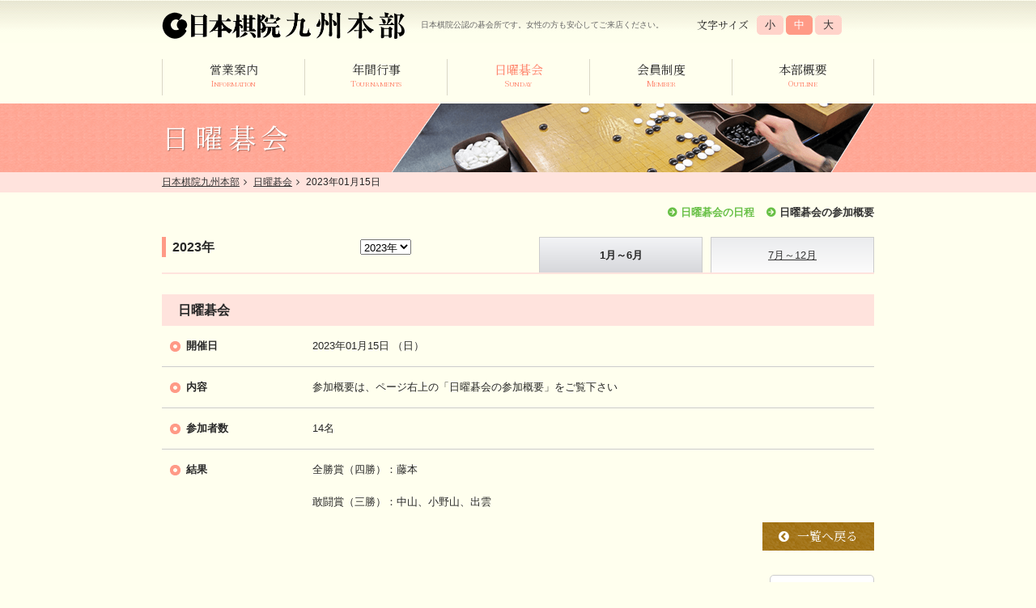

--- FILE ---
content_type: text/html
request_url: https://kiin-kyushu.jp/tournaments/sunday_detail/1739/2023/1-6
body_size: 9219
content:
<!DOCTYPE HTML>
<html lang="ja">
<head prefix="og: http://ogp.me/ns#  article: http://ogp.me/ns/website#">
<meta http-equiv="X-UA-Compatible" content="IE=edge">
<meta http-equiv="Content-Type" content="text/html; charset=UTF-8" />
<title>2023年01月15日 - 日曜碁会 - 日本棋院　九州本部</title>
<meta name="description" content="日本棋院九州本部は、博多駅前の好立地にある、福岡県本部である碁会所です。囲碁の大会や、毎週日曜日には定例の日曜碁会を開催しています。" />
<meta name="keywords" content="日本棋院九州本部,福岡囲碁会館,日本棋院,囲碁,碁,碁会,福岡,博多" />
<meta name="format-detection" content="telephone=no">
<meta http-equiv="Pragma" content="no-cache">
<meta http-equiv="Cache-Control" content="no-cache">

<!-- ogp -->
<meta property="og:locale" content="ja_JP">
<meta property="og:type" content="article">
<meta property="og:site_name" content="日本棋院　九州本部">
<meta property="og:title" content="2023年01月15日 - 日曜碁会 - 日本棋院　九州本部">
<meta property="og:description" content="日本棋院九州本部は、博多駅前の好立地にある、福岡県本部である碁会所です。囲碁の大会や、毎週日曜日には定例の日曜碁会を開催しています。">
<meta property="og:image" content="/app/img/ogp.png">
<meta property="og:url" content="https://kiin-kyushu.jp/tournaments/sunday_detail/1739/2023/1-6">
<meta name="twitter:card" content="summary_large_image">
<meta name="twitter:title" content="2023年01月15日 - 日曜碁会 - 日本棋院　九州本部">
<meta name="twitter:description" content="日本棋院九州本部は、博多駅前の好立地にある、福岡県本部である碁会所です。囲碁の大会や、毎週日曜日には定例の日曜碁会を開催しています。">
<meta name="twitter:image:src" content="/app/img/ogp.png">

<!-- viewport -->
<meta name="viewport" content="width=device-width,initial-scale=1.0">

<!--　ファビコン設定　-->
<link rel="shourtcut icon" href="/app/img/favicon.ico" />
<!-- apple-touch-icon-->
<link rel="apple-touch-icon" href="/app/apple-touch-icon.png">

<!-- css -->
<link rel="stylesheet" href="/app/css/common.css">
<link rel="stylesheet" type="text/css" href="/app/tournaments/css/tournaments.css" />

<link rel="stylesheet" type="text/css" href="/app/css/print.css" media="print" />
<!--[if IE 6]>
<link rel="stylesheet" type="text/css" href="/app/css/ie60.css" />
<![endif]-->
<!--[if IE 7]>
<link rel="stylesheet" type="text/css" href="/app/css/ie70.css" />
<![endif]-->
<!--[if IE 8]>
<link rel="stylesheet" type="text/css" href="/app/css/ie80.css" />
<![endif]-->

<!-- fonts -->
<link href="https://maxcdn.bootstrapcdn.com/font-awesome/4.7.0/css/font-awesome.min.css" rel="stylesheet">
<link href="https://fonts.googleapis.com/css?family=Noto+Serif+JP&display=swap" rel="stylesheet">	

<!-- js --> 
<script src="https://ajax.googleapis.com/ajax/libs/jquery/2.2.4/jquery.min.js"></script>
<script src="/app/js/copy.js" type="text/javascript"></script>
<!--script src="/app/js/rollover.js" type="text/javascript"></script>
<script src="/app/js/smoothscroll.js" type="text/javascript"></script>
<script src="/app/js/minmax.js" type="text/javascript"></script>
<script type="text/javascript" src="/app/js/jquery.js"></script-->
<script type="text/javascript" src="/app/js/jquery.cookie.js"></script>
<script type="text/javascript" src="/app/js/fontsizeChange.js"></script>
<!--[if IE 6]>
<script src="js/DD_belatedPNG.js"></script>
<script>DD_belatedPNG.fix('img, .png_bg'); </script>
<![endif]-->
<script src="/app/js/common.js"></script>
</head>
<body>



<!-- header -->
<div id="header">
	<!-- headerInner -->
	<div class="headerInner">
		<!-- headerTop -->
		<div class="headerTop clearfix">
			<!-- logo -->
			<div class="logo clearfix">
				<p class="logoImg"><a href="/" border="0"><img src="/app/img/logo.png" alt="日本棋院　九州本部" /></a></p>
				<p class="txt">日本棋院公認の碁会所です。<span>女性の方も安心してご来店ください。</span></p>
			</div>
			<!-- logo end -->
			<!-- btn-menu -->
			<div class="btn-menu"><a href="#"><span></span><span></span><span></span></a></div>
			<!-- btn-menu -->
			<ul id="fontSize" class="txtSize clearfix">
			<li class="item01 txt-serif">文字サイズ</li>
			<li class="item02"><a href="javascript:void(0);" onclick="return false" class="changeBtn">小</a></li>
			<li class="item02"><a href="javascript:void(0);" onclick="return false" class="changeBtn">中</a></li>
			<li><a href="javascript:void(0);" onclick="return false" class="changeBtn">大</a></li>
			</ul>
		</div>
		<!-- headerTop end -->
		<!-- sp-wrap -->
		<div class="sp-wrap"> 
			<!-- menu -->
			<div id="menu">
				<ul>
					<li><a href="/info/"><div>営業案内</div><span>INFORMATION</span></a></li>
					<li><a href="/tournaments/"><div>年間行事</div><span>TOURNAMENTS</span></a></li>
					<li><a href="/tournaments/sunday" class="select"><div>日曜碁会</div><span>SUNDAY</span></a></li>
					<li><a href="/member/"><div>会員制度</div><span>MEMBER</span></a></li>
					<li><a href="/outline/"><div>本部概要</div><span>OUTLINE</span></a></li>
				</ul>
			</div>
			<!-- menu end -->
		</div>
		<!-- sp-wrap --> 
	</div>
	<!-- headerInner end -->
</div>
<!-- header end -->

<!-- topContents -->


<!-- titleArea -->
<div class="titleArea">
	<h1>日曜碁会</h1>
</div>
<!-- titleArea end -->
<div class="pankuzuWrap">
	<div class="pankuzu">
		<a href="/">日本棋院九州本部</a>
		<a href="/tournaments/sunday">日曜碁会</a>
		2023年01月15日	</div>
</div>


<!-- contents -->
<div id="container"> 
	<!-- event -->
	<div id="event">

		<ul class="menu clearfix">
			<li><a href="/tournaments/sunday" class="select">日曜碁会の日程</a></li>
			<li><a href="/tournaments/sunday_outline">日曜碁会の参加概要</a></li>
		</ul>

		<!-- navi -->
		<form id="TournamentSundayForm" method="post" action="/tournaments/sunday"><fieldset style="display:none;"><input type="hidden" name="_method" value="POST" /></fieldset>
		<div id="navi" class="clearfix">
			<ul>
							<li><span>1月～6月</span></li>
				<li><a href="/tournaments/sunday/2023/7-12/">7月～12月</a></li>
						</ul>
			<p>2023年<select name="data[Tournament][year]" onchange="javascript:submit();" id="TournamentYear">
<option value="2010">2010年</option>
<option value="2011">2011年</option>
<option value="2012">2012年</option>
<option value="2013">2013年</option>
<option value="2014">2014年</option>
<option value="2015">2015年</option>
<option value="2016">2016年</option>
<option value="2017">2017年</option>
<option value="2018">2018年</option>
<option value="2019">2019年</option>
<option value="2020">2020年</option>
<option value="2021">2021年</option>
<option value="2022">2022年</option>
<option value="2023" selected="selected">2023年</option>
<option value="2024">2024年</option>
<option value="2025">2025年</option>
<option value="2026">2026年</option>
</select>			<input type="hidden" name="data[Tournament][harf]" value="1-6" id="TournamentHarf" /></p>
		</div>
		</form>		<!-- navi end -->

		<!-- eventDetail -->
		<div class="eventDetail">
			<h2 class="sttl">日曜碁会</h2>

			<dl class="define-area">
				<dt class="define-ttl">開催日</dt>
				<dd>
					2023年01月15日					（日）&nbsp;
				</dd>
									<dt class="define-ttl">内容</dt>
					<dd>参加概要は、ページ右上の「日曜碁会の参加概要」をご覧下さい&nbsp;</dd>
																	<dt class="define-ttl">参加者数</dt>
					<dd>14名&nbsp;</dd>
													<dt class="define-ttl">結果</dt>
					<dd>全勝賞（四勝）：藤本<br />
<br />
敢闘賞（三勝）：中山、小野山、出雲&nbsp;</dd>
											</dl>

			<div class="btn-back txt-serif"><a href="/tournaments/sunday">一覧へ戻る</a></div>
		</div>
		<!-- eventDetail end -->
	</div>
	<!-- event end -->

	<!-- goTop -->
	<div class="goTop"><a href="#header">ページの上部へ</a></div>
	<!-- goTop end -->

</div>
<!-- contents end -->

<!-- topContents end -->


<!-- footer -->
<div id="footer" class="clear">
	<div class="footerIn">
		<ul>
			<li><a href="/branch/">支部一覧</a></li>
			<li><a href="/sitemap/">サイトマップ</a></li>
		</ul>
		<p>
			<strong>日本棋院九州本部</strong><br />
			〒812-0011　福岡市博多区博多駅前二丁目二番一号　福岡センタービル三階<br />
			電話・FAX：(092)-411-5768
		</p>
		<address>Copyright&nbsp;&copy;&nbsp;<script type="text/javascript">copyYear();</script>&nbsp;Nihonkiin kyushu Honbu all rights reserved.</address>
	</div>
</div>
<!-- footer end -->


<!-- Google Analytics -->
<script type="text/javascript">
var gaJsHost = (("https:" == document.location.protocol) ? "https://ssl." : "http://www.");
document.write(unescape("%3Cscript src='" + gaJsHost + "google-analytics.com/ga.js' type='text/javascript'%3E%3C/script%3E"));
</script>
<script type="text/javascript">
try {
var pageTracker = _gat._getTracker("UA-16973600-1");
pageTracker._trackPageview();
} catch(err) {}
</script>
<!-- Google Analytics end -->
</body>
</html>


--- FILE ---
content_type: text/css
request_url: https://kiin-kyushu.jp/app/css/common.css
body_size: 23489
content:
@charset "utf-8";
/* CSS Document */
/* --------------------------------------------------

reset

-------------------------------------------------- */
html, body, div, span, applet, object, iframe, h1, h2, h3, h4, h5, h6, p, blockquote, pre, a, abbr, acronym, address, big, cite, code, del, dfn, em, img, ins, kbd, q, s, samp, small, strike, strong, sub, sup, tt, var, b, u, i, center, dl, dt, dd, ol, ul, li, fieldset, form, label, legend, table, caption, tbody, tfoot, thead, tr, th, td, article, aside, canvas, details, embed, figure, figcaption, footer, header, hgroup, menu, nav, output, ruby, section, summary, time, mark, audio, video {
	margin: 0;
	padding: 0;
	border: 0;
	font: inherit;
	font-size: 100%;
	box-sizing: border-box;
}
html {
	line-height: 1;
}
ol, ul {
	list-style: none;
}
table {
	border-collapse: collapse;
	border-spacing: 0;
}
caption, th, td {
	text-align: left;
	font-weight: normal;
	vertical-align: middle;
}
q, blockquote {
	quotes: none;
}
q:before, q:after, blockquote:before, blockquote:after {
	content: "";
	content: none;
}
img, a {
	vertical-align: top;
	max-width: 100%;
}
a img {
	border: none;
}
article, aside, details, figcaption, figure, footer, header, hgroup, main, menu, nav, section, summary {
	display: block;
}
strong {
	font-weight: bold;
}
h3, h4, h5, h6 {
	letter-spacing: .2rem;
}
/* --------------------------------------------------
clearfix
-------------------------------------------------- */
.clearfix:after {
	content: ".";
	display: block;
	height: 0;
	font-size: 0;
	clear: both;
	visibility: hidden;
}
.clearfix {
	display: inline-block;
}
/* Hides from IE Mac \*/
* html .clearfix {
	height: 1%;
}
.clearfix {
	display: block;
}
/* End Hack */
/* --------------------------------------------------
fonts
-------------------------------------------------- */
.txt-serif {
	font-family: 'Noto Serif JP', "游明朝", YuMincho, "ヒラギノ明朝 ProN W3", "Hiragino Mincho ProN", "HG明朝E", "ＭＳ Ｐ明朝", "ＭＳ 明朝", serif;
	font-weight: 500;
}
/* --------------------------------------------------
link
-------------------------------------------------- */
a:link {
	color: #333333;
	text-decoration: underline;
}
a:visited {
	color: #333333;
	text-decoration: underline;
}
a:hover {
	color: #398F9B;
	text-decoration: underline;
}
a:active {
	color: #333333;
	text-decoration: underline;
}
* a, button {
	-webkit-transition: 0.2s ease-in-out;
	-moz-transition: 0.2s ease-in-out;
	-o-transition: 0.2s ease-in-out;
	transition: 0.2s ease-in-out;
}
/* --------------------------------------------------
html
-------------------------------------------------- */
html {
	font-size: 62.5%;
	height: 100%;
}
@media screen and (max-width: 1080px) {
	html {
		font-size: 58.12%; /* 1.4rem */
	}
}
@media screen and (max-width: 600px) {
	html {
		font-size: 53.75%; /* 1.3rem */
	}
}
@media screen and (max-width: 400px) {
	html {
		font-size: 50%; /* 1.2rem */
	}
}
/* --------------------------------------------------
body
-------------------------------------------------- */
body {
	font-family: "ヒラギノ角ゴ Pro W3", "Hiragino Kaku Gothic Pro", "Osaka", "ＭＳ Ｐゴシック", sans-serif;
	font-size: 1.3rem;
	line-height: 1.6;
	height: 100%;
	font-weight: 400;
	color: #272727;
	box-sizing: border-box;
	-webkit-text-size-adjust: 100%;
	background: #FFFFEE;
}
/* --------------------------------------------------
container
-------------------------------------------------- */
#container {
	width: 880px;
	margin: 15px auto;
}
.mainBg {
	background: url("../img/bg_topimg.jpg") repeat-y;
}
@media screen and (max-width: 880px) {
	#container {
		width: 96%;
	}
}
/* --------------------------------------------------
header
-------------------------------------------------- */
#header {
	background: url(../img/bg_header.jpg) repeat-x;
	padding-top: 15px;
}
#header .headerInner {
	width: 880px;
	margin: 0 auto;
}
#header .logoImg {
	/*	float: left;
	display: inline;*/
	max-width: 300px;
}
#header .txt {
	font-size: 77%;
	padding-left: 20px;
	color: #666666;
	line-height: 1.2;
}
#header .logo {
	display: inline-flex;
	align-items: center;
}
.headerTop {
	margin-bottom: 25px;
	display: flex;
	justify-content: space-between;
	align-items: center;
}
.txtSize {
	/*	width: 190px;*/
	/*	float: right;*/
	display: flex;
	align-items: center;
}
.txtSize li {
	float: left;
}
.txtSize li a {
	display: inline-block;
	background: #FFD3CA;
	padding: .2rem 1rem;
	border-radius: 5px;
	text-decoration: none;
}
.txtSize li.item01 {
	margin-right: 10px;
}
.txtSize li.item02 {
	margin-right: 3px;
}
.txtSize li a:hover, .txtSize li a.active {
	background: #FF9A86;
	color: #fff;
}
@media screen and (max-width: 880px) {
	.fixed {
		position: fixed;
		width: 100%;
		height: 100%;
		overflow: hidden;
	}
	#header {
		padding-top: 10px;
	}
	#header .headerInner {
		width: 96%;
		margin: 0 auto;
	}
	.txtSize {
		display: none;
	}
	.headerTop {
		margin-bottom: 10px;
	}
	#header .logo {
		display: block;
		max-width: 80%;
	}
	#header .logoImg {
		max-width: 240px;
	}
	#header .txt {
		margin-top: .5rem;
		padding-left: 0;
	}
}
@media screen and (max-width: 400px) {
	.logo .txt span {
		display: block;
	}
}
/* --------------------------------------------------
		btn-menu
	-------------------------------------------------- */
.btn-menu {
	display: none;
}
@media screen and (max-width: 880px) {
	.btn-menu {
		z-index: 10001;
		display: block;
	}
	.btn-menu a, .btn-menu a span {
		display: inline-block;
		transition: all .4s;
		box-sizing: border-box;
	}
	.btn-menu a {
		position: relative;
		width: 25px;
		height: 20px;
	}
	.btn-menu a span {
		position: absolute;
		left: 0;
		width: 100%;
		height: 3px;
		background-color: #fff;
		border-radius: 4px;
	}
	.btn-menu a span:nth-of-type(1) {
		top: 0;
	}
	.btn-menu a span:nth-of-type(2) {
		top: 13px;
		top: 10px;
		top: 8px;
	}
	.btn-menu a span:nth-of-type(3) {
		bottom: 0;
	}
	.btn-menu a span:nth-of-type(2)::after {
		position: absolute;
		top: 0;
		left: 0;
		content: '';
		width: 100%;
		height: 3px;
		background-color: #fff;
		border-radius: 4px;
		transition: all .4s;
	}
	.btn-menu a.open span:nth-of-type(1) {
		transform: translateY(20px) scale(0);
	}
	.btn-menu a.open span:nth-of-type(2) {
		-webkit-transform: rotate(-45deg);
		transform: rotate(-45deg);
	}
	.btn-menu a.open span:nth-of-type(2)::after {
		-webkit-transform: rotate(90deg);
		transform: rotate(90deg);
	}
	.btn-menu a.open span:nth-of-type(3) {
		transform: translateY(-20px) scale(0);
	}
	.sp-wrap {
		display: none;
		position: fixed;
		height: calc(100% - 62px);
		width: 100%;
		left: 0;
		right: 0;
		top: 62px;
		background: #fff;
		z-index: 10000;
		text-align: center;
		overflow-y: scroll;
		border-top: 1px solid #F0F0F0;
		animation: fadeIn .5s forwards;
	}
	.sp-wrap nav {
		z-index: 10;
		align-items: center;
		margin: 0 auto;
	}
	.fixed .sp-wrap {
		display: block;
		opacity: 1;
	}
	.btn-menu {
		background-color: #FF8871;
		padding: 8px;
		position: absolute;
		right: 2%;
	}
	.fixed .btn-menu {
		box-sizing: border-box;
	}
}
@media screen and (max-width: 400px) {
	.sp-wrap {
		height: calc(100% - 75px);
		top: 75px;
	}
}
/* --------------------------------------------------
menu
-------------------------------------------------- */
#menu {
	/*	height:52px;*/
	margin: 0 auto 1rem;
	/*	height: calc(100% - 63px);*/
/*	opacity: 0;*/
}
/*.fixed #menu {
	opacity: 1;
}*/
#menu ul {
	display: flex;
	align-items: center;
}
#menu ul li {
	width: calc(100% / 5);
	align-items: center;
	justify-content: center;
	text-align: center;
	border-left: 1px solid #DAD7C7;
	padding: .5rem 0;
}
#menu ul li:last-child {
	border-right: 1px solid #DAD7C7; 
}
/*#menu ul li{
	float:left;
}
*/
#menu img {
	vertical-align: bottom;
}
#menu ul li a {
	font-family: 'Noto Serif JP', "游明朝", YuMincho, "ヒラギノ明朝 ProN W3", "Hiragino Mincho ProN", "HG明朝E", "ＭＳ Ｐ明朝", "ＭＳ 明朝", serif;
	font-weight: 500;
	font-size: 1.5rem;
	line-height: 1.0;
	text-decoration: none;
}
#menu ul li a:hover, #menu ul li a.select {
	color: #FF8871;
}
#menu ul li span {
	color: #FF8871;
	font-size: .8rem;
	display: inline-block;
	letter-spacing: -.05em;
}
#menu ul li span::first-letter {
	font-size: 120%;
}
@media screen and (max-width: 880px) {
/*	.fixed #menu {
		animation: fadeIn 2s ease 0s 1 normal;
		-webkit-animation: fadeIn 2s ease 0s 1 normal;			
	}*/
	#menu {
		margin: 0;
		height: 100%;
	}
	#menu ul {
		display: block;
		/*		flex-direction: column;
		justify-content: center;*/
		text-align: center;
		display: flex;
		flex-direction: column;
		height: 100%;
/*		opacity: 0;*/
	}
/*	.fixed #menu ul {
		opacity: 1;
		display: block;
	}*/
	#menu ul li {
		width: 100%;
		padding: 0;
		height: calc(100%/5);
		border-left: none;
	}
	#menu ul li a {
		/*			padding: 7vh 1em;*/
		display: flex;
		border-bottom: 1px solid #F0F0F0;
		height: 100%;
		justify-content: center;
		align-items: center;
		flex-direction: column;
		font-size: 1.8rem;
	}
	#menu ul li:last-child a {
		border-bottom: none;
	}
	#menu ul li a:hover {
		background: #FFFFEE;
	}
	#menu ul li a span {
		margin-top: .5rem;
		font-size: 1.3rem;
	}
	#menu ul li:last-child {
		border-right: none; 
	}	
}

@keyframes fadeIn {
	0% {
		opacity: 0
	}
	100% {
		opacity: 1
	}
}
@-webkit-keyframes fadeIn {
	0% {
		opacity: 0
	}
	100% {
		opacity: 1
	}
}
/* --------------------------------------------------
footer
-------------------------------------------------- */
#footer {
	width: 100%;
	margin: 20px auto 0 auto;
	background: #333;
}
.footerIn {
	width: 860px;
	margin: 0 auto;
	padding-top: 15px;
	padding-bottom: 30px;
}
.footerIn p {
	color: #FFF;
}
.footerIn address {
	font-size: 70%;
	color: #FFF;
}
.footerIn ul {
	float: right;
}
.footerIn li {
	float: left;
	margin-left: 15px;
	background: url(../img/ico_list02.png) no-repeat left center;
	padding-left: 20px;
	background-size: 14px;
}
.footerIn li img {
	vertical-align: top;
}
.footerIn ul li a {
	color: #FFF;
	text-decoration: none;
}
.footerIn ul li a:hover {
	color: #FFF;
	text-decoration: underline;
}
.goTop {
	text-align: right;
	margin-top: 30px;
}
.goTop a {
	display: inline-block;
	padding: .5rem 1rem;
	background: #fff;
	border: 1px solid #ccc;
	border-radius: 5px;
	text-decoration: none;
}
.goTop a:hover {
	color: inherit;
	opacity: .8;
}
.goTop a:before {
	content: "\f0aa";
	font-family: fontawesome;
	display: inline-block;
	margin-right: .5rem;
	color: #68C046;
}
@media screen and (max-width: 880px) {
	.footerIn {
		width: 96%;
	}
}
@media screen and (max-width: 600px) {
	.footerIn ul {
		float: none;
		display: flex;
		justify-content: center;
		margin-bottom: 1rem;
	}
	.footerIn li {
		float: none;
		display: inline-block;
		margin: 0 1rem;
	}
}
/* --------------------------------------------------
contents
-------------------------------------------------- */
.pankuzu {
	text-align: left;
	font-size: 93%;
	background: #FFE3DD;
	padding: 3px 0;
	width: 880px;
	margin: 0 auto;
}
.pankuzuWrap {
	width: 100%;
	background: #FFE3DD;
}
.pankuzu a:after {
	content: "\f105";
	font-family: fontawesome;
	display: inline-block;
	margin: 0 .5rem;
	color: #333333;
}
#contents {
	width: 880px;
	margin: 15px auto;
}
.titleArea {
	width: 100%;
	background: url(../img/title_bg.jpg) repeat left top;
}
.titleArea h1 {
	margin-bottom: 10px;
	width: 880px;
	margin: 0 auto;
	color: #fff;
	font-family: 'Noto Serif JP', "游明朝", YuMincho, "ヒラギノ明朝 ProN W3", "Hiragino Mincho ProN", "HG明朝E", "ＭＳ Ｐ明朝", "ＭＳ 明朝", serif;
	font-weight: 500;
	font-size: 3.4rem;
	letter-spacing: .2em;
	text-shadow: 1px 1px 1px rgb(0, 0, 0, .33);
	background: url("../img/bg_igo.png") no-repeat right;
	height: 85px;
	display: flex;
	align-items: center;
}
@media screen and (max-width: 880px) {
	.pankuzu {
		width: 96%;
	}
	.titleArea h1 {
		font-size: 2.6rem;
		width: 100%;
		height: auto;
		padding: 1rem 0 1rem 2%;
		background: url(../img/bg_igo.png) no-repeat right -80px center;
		background-size: contain;
	}
}
@media screen and (max-width: 600px) {
	.titleArea h1 {
		padding: .5rem 0 .5rem 2%;
	}
}
@media screen and (max-width: 400px) {
	.titleArea h1 {
		padding: .3rem 0 .3rem 2%;
		font-size: 2.0rem;
	}
}
/* --------------------------------------------------
parts
-------------------------------------------------- */
.brownTb {
	border-top: 1px solid #CCCCCC;
	border-left: 1px solid #CCCCCC;
}
.brownTb th {
	background: #E8E8E8;
	font-weight: bold;
	border-right: 1px solid #CCCCCC;
	border-bottom: 1px solid #CCCCCC;
	padding: 5px !important;
}
.brownTb td {
	border-right: 1px solid #CCCCCC;
	border-bottom: 1px solid #CCCCCC;
	padding: 5px !important;
	background: #FFF;
}
.textCenter {
	text-align: center !important;
}
.noBd {
	border: none !important;
}
/* post-pht */
.post-pht {
	margin-bottom: 2em;
}
.post-pht div {
	width: 100%;
	height: auto;
	max-height: 600px;
	text-align: center;
}
.post-pht img {
	height: auto;
	max-height: 600px;
	max-width: 100%;
	width: auto;
}
.post-pht figcaption {
	display: block;
	font-size: 1.2rem;
	padding: 5px;
	line-height: 1.2;
	text-align: center;
}
/* two-post-pht */
.two-post-pht {
	display: flex;
	justify-content: space-between;
}
.two-post-pht .post-pht {
	width: 48%;
	font-size: 1.6rem;
	vertical-align: top;
}
@media screen and (max-width: 420px) {
	.post-pht div {
		max-height: 300px;
	}
	.post-pht img {
		max-height: 300px;
	}
}
/* --------------------------------------------------
wysiwyg
-------------------------------------------------- */
.wysiwyg {
	word-wrap: break-word;
	overflow-wrap: break-word;
	/*	margin-bottom:4%;*/
}
/* h1 */
.wysiwyg h1 {
	line-height: 1.2;
	margin-top: 2em;
	margin-bottom: 1em;
	font-size: 2.0rem;
	padding: 0.5em .5em .5em 0;
	/*	background:#FFE3DD;*/
	font-weight: bold;
	border-bottom: 2px solid #FF9A86;
}
.wysiwyg h1:first-child {
	margin-top: 0;
}
.wysiwyg p + h1, .wysiwyg ul + h1, .wysiwyg ol + h1, .wysiwyg table + h1, .wysiwyg dl + h1 {
	margin-top: 2em;
}
/* h2 */
.wysiwyg h2 {
	line-height: 1.2;
	margin-top: 2em;
	margin-bottom: 1em;
	font-size: 1.8rem;
	font-weight: bold;
	background: url("../img/ico_ttl.png") no-repeat 0 5px;
	background-size: 14px;
	padding-left: 20px;
}
/* h3 */
.wysiwyg h3 {
	line-height: 1.2;
	margin-top: 2em;
	margin-bottom: 1em;
	font-size: 1.6rem;
	padding: 0.5em;
	border-bottom: 2px solid #FF9A86;
	border-bottom: 2px solid #ccc;
	font-weight: bold;
	position: relative;
}
.wysiwyg h3:after {
	position: absolute;
	bottom: -2px;
	left: 0;
	z-index: 2;
	content: '';
	width: 25%;
	height: 2px;
	background-color: #FF9A86;
}
/* h4 */
.wysiwyg h4 {
	line-height: 1.2;
	margin-top: 2em;
	margin-bottom: 1em;
	font-size: 1.6rem;
	background: #fff;
	padding: 0.5em;
	border: 2px solid #FFE3DD;
	font-weight: bold;
}
/* h5 */
.wysiwyg h5 {
	line-height: 1.2;
	margin-top: 1.5em;
	margin-bottom: 1em;
	font-size: 1.5rem;
	padding: 0.25em;
	padding-left: 0.5em;
	border-left: 5px solid #FF9A86;
	font-weight: bold;
}
/* h6 */
.wysiwyg h6 {
	line-height: 1.2;
	margin-top: 1.5em;
	margin-bottom: 1em;
	font-size: 1.5rem;
	font-weight: bold;
}
.wysiwyg h1 + h2, .wysiwyg h1 + h3, .wysiwyg h2 + h3, .wysiwyg h1 + h4, .wysiwyg h2 + h4, .wysiwyg h3 + h4, .wysiwyg h1 + h5, .wysiwyg h2 + h5, .wysiwyg h3 + h5, .wysiwyg h4 + h5, .wysiwyg h1 + h6, .wysiwyg h2 + h6, .wysiwyg h3 + h6, .wysiwyg h4 + h6, .wysiwyg h5 + h6 {
	margin-top: 0;
}
/* 段落 <p> */
.wysiwyg p {
	margin-bottom: 1em;
}
.wysiwyg p:last-child {
	margin-bottom: 0;
}
/* 太字赤文字 <strong> */
.wysiwyg strong {
	font-weight: bold;
	color: #F00;
}
/* 太字 <em> */
.wysiwyg em {
	font-weight: bold;
}
/* 斜体 <i> */
.wysiwyg i {
	font-style: italic;
	font-family: "ヒラギノ角ゴ Pro W3", "Hiragino Kaku Gothic Pro", "游ゴシック", "Yu Gothic", "ＭＳ Ｐゴシック", "MS PGothic", sans-serif;
}
/* 下線 <u> */
.wysiwyg u {
	text-decoration: underline;
}
/* 打ち消し線 <s> */
.wysiwyg s {
	text-decoration: line-through;
}
/* 下付き <sub> */
.wysiwyg sub {
	font-size: 0.8rem;
	vertical-align: bottom;
}
/* 上付き <sup> */
.wysiwyg sup {
	font-size: 0.8rem;
	vertical-align: top;
}
/* 順序のないリスト <ol> */
.wysiwyg ol {
	margin: 0.5em 0 1em;
	list-style-position: inside;
	list-style-type: none;
}
.wysiwyg ol > li {
	text-indent: -1em;
	padding-left: 1em;
}
/*順序のないリスト <ul> */
.wysiwyg ul {
	margin: 0.5em 0 1em;
	list-style-position: inside;
	list-style-type: none;
}
.wysiwyg ul > li {
	text-indent: -1em;
	padding-left: 1em;
	margin-bottom: .3rem;
}
.wysiwyg ul > li:last-child {
	margin-bottom: 0;
}
.wysiwyg ul > li:before {
	content: "";
	width: 5px;
	height: 5px;
	background: #FF9A86;
	border-radius: 50%;
	display: inline-block;
	margin-right: 1rem;
	vertical-align: middle;
}
/*横並びリスト <ol><ul> */
.wysiwyg ol.horizontal-list, .wysiwyg ul.horizontal-list {
	display: flex;
}
.wysiwyg .horizontal-list li {
	margin-right: 1.5em;
}
/*定義リスト <dl> */
.wysiwyg dl {
	margin: 0.5em 0 1em;
}
.wysiwyg dl dt {
	font-weight: bold;
	background: #E8E8E8;
	display: inline-block;
	padding: 0 .5em;
}
.wysiwyg dl dd {
	margin-bottom: 0.5em;
}
/*横並び定義リスト <dl> */
.wysiwyg dl.horizontal-list dt {
	float: left;
	margin-right: .5em;
}
/* インデント <p class="txt-indent"> */
.wysiwyg .txt-indent {
	text-indent: 1em;
}
/* ブロック引用文 <blockquote> */
.wysiwyg blockquote {
	position: relative;
	padding: 1em 2em;
	box-sizing: border-box;
	font-style: italic;
	font-family: "ヒラギノ角ゴ Pro W3", "Hiragino Kaku Gothic Pro", "游ゴシック", "Yu Gothic", "ＭＳ Ｐゴシック", "MS PGothic", sans-serif;
	background: #fff;
	margin: 0.5em 1em;
}
/* 中央揃え <p class="txt-center"> */
.wysiwyg .txt-center {
	text-align: center;
}
/* 右揃え <p class="txt-right"> */
.wysiwyg .txt-right {
	text-align: right;
}
/* 両端揃え <p class="txt-justify"> */
.wysiwyg .txt-justify {
	text-align: justify;
}
/* ハイパーリンク <a href=""> */
.wysiwyg a[href] {
	text-decoration: underline;
	color: #03F;
}
/* アンカー挿入 <a id="" name=""> */
.wysiwyg a {
	text-decoration: none;
	color: inherit;
}
/* テーブル <table> */
.wysiwyg table {
	width: auto;
	max-width: 100%;
	/*	margin:1em 0 2em;*/
	margin-bottom: 1em;
	border-collapse: collapse;
	border: 1px solid #ccc;
	word-break: break-word;
	word-wrap: break-word;
	overflow-wrap: break-word;
}
.wysiwyg table caption {
	text-align: center;
	margin-bottom: 0.5em;
}
.wysiwyg table tr th {
	background: #E8E8E8;
	padding: 0.5em 0.5em;
	border: 1px solid #ccc;
}
.wysiwyg table tr td {
	background: #FFFFFF;
	padding: 0.5em 0.5em;
	border: 1px solid #ccc;
}
.wysiwyg table .txt-justify {
	-moz-text-align-last: justify;
	text-align-last: justify;
}
.wysiwyg .table-center {
	margin: auto;
}
.wysiwyg .table-right {
	margin-left: auto;
}
.wysiwyg .table-left {
	margin-right: auto;
}
.wysiwyg .table-scroll {
	overflow-x: auto;
	-webkit-overflow-scrolling: touch;
	margin: 1em 0 2em;
	max-width: none;
}
.wysiwyg .table-scroll::-webkit-scrollbar {
	height: 5px;
}
.wysiwyg .table-scroll::-webkit-scrollbar-track {
	border-radius: 5px;
	background: #eee;
}
.wysiwyg .table-scroll::-webkit-scrollbar-thumb {
	border-radius: 5px;
	background: #CCC;
}
.wysiwyg .table-scroll table {
	margin: 0;
	max-width: none;
}
.wysiwyg .table-scroll table caption {
	text-align: left;
}
@media screen and (max-width: 414px) {
	.wysiwyg .table-scroll table {
		min-width: 100%;
	}
}
/* フォントサイズ小 <span class="font-size-small"> */
.wysiwyg .font-size-small {
	font-size: 0.6em;
}
/* フォントサイズ大 <span class="font-size-large"> */
.wysiwyg .font-size-large {
	font-size: 1.75em;
}
/* 文字の間隔0.5em <span class="font-space-small"> */
.wysiwyg .font-space-small {
	letter-spacing: 0.5em;
	margin-left: 0.5em;
}
/* 文字の間隔1.0em <span class="font-space-medium"> */
.wysiwyg .font-space-medium {
	letter-spacing: 1.0em;
	margin-left: 1.0em;
}
/* 文字の間隔1.5em <span class="font-space-large"> */
.wysiwyg .font-space-large {
	letter-spacing: 1.5em;
	margin-left: 1.5em;
}
/* 文字の間隔2.0em <span class="font-space-xlarge"> */
.wysiwyg .font-space-xlarge {
	letter-spacing: 2.0em;
	margin-left: 2.0em;
}
/* アドレス */
.wysiwyg address {
	position: relative;
	padding: 1em 2em;
	box-sizing: border-box;
	font-style: italic;
	background: #fff;
	margin: 0.5em 1em;
}
/* 短い引用 */
.wysiwyg q:before {
	content: '"';
	display: inline-block;
}
.wysiwyg q:after {
	content: '"';
	display: inline-block;
}
.wysiwyg q q:before {
	content: "'";
	display: inline-block;
}
.wysiwyg q q:after {
	content: "'";
	display: inline-block;
}
.wysiwyg q:lang(ja):before {
	content: '『';
	display: inline-block;
}
.wysiwyg q:lang(ja):after {
	content: '』';
	display: inline-block;
}
.wysiwyg q q:lang(ja):before {
	content: "「";
	display: inline-block;
}
.wysiwyg q q:lang(ja):after {
	content: "」";
	display: inline-block;
}
/* 出典 */
.wysiwyg cite {
	font-style: italic;
	font-family: Times New Roman, "ＭＳ Ｐゴシック";
}
/* post-pht-txt */
.post-pht-txt {}
.post-pht-txt:after {
	content: "";
	display: block;
	clear: both;
}
.post-pht-txt .post-pht {
	float: right;
	width: 48%;
	margin: 0 0 2% 2%;
	z-index: 10;
	position: relative;
}
.post-pht-txt .wysiwyg {
	margin-bottom: 5em;
	word-wrap: break-word;
	overflow-wrap: break-word;
}
.post-pht-txt .wysiwyg h1, .post-pht-txt .wysiwyg h2, .post-pht-txt .wysiwyg h3, .post-pht-txt .wysiwyg h4, .post-pht-txt .wysiwyg h5, .post-pht-txt .wysiwyg h6, .post-pht-txt blockquote {
	display: flex;
}
/* related-file */
.related-file {
	line-height: 1.2;
	margin-bottom: -1px;
	padding: .5em 0;
}
.related-file:before {
	content: "\f019";
	font-family: fontawesome;
	margin-right: 0.5em;
	color: #FF9A86;
}
/* related-link */
.related-link {
	line-height: 1.2;
	margin-bottom: -1px;
	padding: .5em 0;
}
.related-link:before {
	content: "\f0c1";
	font-family: fontawesome;
	margin-right: 0.5em;
	color: #FF9A86;
}
.define-area {
	display: flex;
	flex-wrap: wrap;
}
.define-area > dt, .define-area > dd {
	padding: 15px 10px;
}
.define-area > dt {
	width: 20%;
	border-bottom: 1px solid #CCCCCC;
	display: flex;
	/*	align-items: center;*/
	/*	justify-content: center;*/
	font-weight: bold;
}
@media all and (-ms-high-contrast: none) {
	.define-area > dt {
		display: inline;
	}
}
.define-area dt.define-ttl {
	margin-bottom: 0;
}
.define-area > dd {
	width: 80%;
	border-bottom: 1px solid #CCCCCC;
}
.define-area > dd .related-link, .define-area > dd .related-file {
	margin: 0;
}
.define-area > dt:last-of-type, .define-area > dd:last-of-type {
	border-bottom: none;
}
@media screen and (max-width: 600px) {
	.define-area > dt, .define-area > dd {
		width: 100%;
	}
	.define-area > dt {
		border-bottom: none;
		padding: 15px 10px 10px;
	}
	.define-area > dd {
		padding: 0 10px 15px;
	}
}
.sttl {
	background: #FFE3DD;
	padding: 7px 15px 7px 20px;
	font-size: 1.6rem;
	font-weight: bold;
	margin-top: 20px;
}
.txt-update {
	text-align: right;
	margin: 1.5rem 0 .5rem;
}
.btn-back {
	text-align: right;
}
.btn-back a {
	background: url("../img/bg_back.png") repeat;
	padding: .5rem 2rem;
	display: inline-block;
	color: #fff;
	font-size: 1.5rem;
	text-decoration: none;
}
.btn-back a:before {
	content: "\f137";
	font-family: fontawesome;
	display: inline-block;
	margin-right: 1rem;
}
.btn-back a:hover {
	background: url("../img/bg_back_o.png") repeat;
}
@media screen and (max-width: 880px) {
	.btn-back {
		text-align: center;
	}
}

--- FILE ---
content_type: text/css
request_url: https://kiin-kyushu.jp/app/tournaments/css/tournaments.css
body_size: 4418
content:
@charset "UTF-8";
/*-------------------------------------------
---------------------------------------------info*/
.month .define-area > dt, .month .define-area > dd {
	border-bottom: none;
	padding: 0;
}
.month .define-area > dd a {
	margin-right: 1rem;
}
.define-area .define-ttl {
	background: url(../../img/bg_circle.gif) no-repeat left 10px top 19px;
	font-weight: bold;
	padding-left: 30px;
}
.ico-result {
	background: #CC3300;
	padding: .3rem .5rem;
	/*	margin-left: 1rem;*/
	color: #fff;
	font-size: 90%;
	border-radius: 5px;
	line-height: 1;
	display: inline-block;
	vertical-align: top;
}
.menu {
	float: right;
	margin-bottom: 20px;
}
.menu li {
	float: left;
	margin-left: 15px;
}
.menu li a {
	text-decoration: none;
	font-weight: bold;
}
.menu li a:before {
	content: "\f0a9";
	font-family: fontawesome;
	display: inline-block;
	margin-right: .5rem;
	color: #68C046;
}
.menu li a:hover, .menu li a.select {
	color: #68C046;
}
#navi {
	border-bottom: 2px solid #FFE3DD;
	clear: both;
}
#navi ul {
	float: right;
}
#navi ul li {
	float: left;
	margin-left: 10px;
	text-align: center;
}
#navi ul li span {
	display: block;
	width: 202px;
	height: 44px;
	font-weight: bold;
	line-height: 44px;
	background: #F3F4F6;
	/* Webkit系 */
	background: -webkit-gradient(linear, left top, left bottom, from(#F3F4F6), to(#D6D7DB));
	/* Mozilla系 */
	background: -moz-linear-gradient(top, #F3F4F6, #D6D7DB);
	/* IE10+ */
	background: -ms-linear-gradient(top, #F3F4F6, #D6D7DB);
	/* IE8-9 */
	-ms-filter: "progid:DXImageTransform.Microsoft.gradient(startColorstr='#F3F4F6', endColorstr='#D6D7DB', GradientType=0)";
	/* IE5.5-7 */
	/* filter: progid:DXImageTransform.Microsoft.gradient(startColorstr='#F3F4F6', endColorstr='#D6D7DB', GradientType=0); */
	border: 1px solid #ccc;
	border-bottom: none;
}
#navi ul li a {
	display: block;
	width: 202px;
	height: 44px;
	line-height: 44px;
	background: #EBECEE;
	/* Webkit系 */
	background: -webkit-gradient(linear, left top, left bottom, from(#EBECEE), to(#FCFCFC));
	/* Mozilla系 */
	background: -moz-linear-gradient(top, #EBECEE, #FCFCFC);
	/* IE10+ */
	background: -ms-linear-gradient(top, #EBECEE, #FCFCFC);
	/* IE8-9 */
	-ms-filter: "progid:DXImageTransform.Microsoft.gradient(startColorstr='#EBECEE', endColorstr='#FCFCFC', GradientType=0)";
	/* IE5.5-7 */
	/* filter: progid:DXImageTransform.Microsoft.gradient(startColorstr='#EBECEE', endColorstr='#FCFCFC', GradientType=0); */
	border: 1px solid #ccc;
	border-bottom: none;
}
#navi p {
	font-size: 1.6rem;
	font-weight: bold;
	padding-left: 0.5em;
	border-left: 5px solid #FF9A86;
}
#navi p select {
	margin-left: 180px;
}
@media screen and (max-width: 880px) {
	#navi {
		display: flex;
		flex-direction: column;
	}
	#navi ul {
		float: none;
		order: 2;
		display: flex;
		justify-content: flex-end;
		margin-top: 1rem;
	}
	#navi p select {
		margin-left: 20%;
	}
	#navi ul li {
		float: none;
		margin-left: 10px;
		text-align: center;
		max-width: 40%;
		display: flex;
	}
}
.month {
	margin-top: 25px;
}
.month h2 {
	background: #FFE3DD;
	padding: 7px 15px;
}
.month h2 span {
	background: url("../../img/bg_circle.gif") no-repeat left center;
	font-size: 1.6rem;
	font-weight: bold;
	padding-left: 20px;
}
.month dl {
	margin: 15px 0 0 30px;
	border-left: 2px solid #FF9A86;
	padding-left: 10px
}
.month dl dt {
	font-weight: bold;
	width: 110px;
	float: left;
	clear: both;
}
.month dl dd img {
	padding-left: 8px;
}
.mainEvent {
	/*	background: url(../img/brown_bg.gif);*/
	margin-top: 25px;
	display: flex;
	justify-content: center;
}
.mainEvent h2 {
	padding-top: 15px;
	margin-bottom: 10px;
}
.mainEvent h2 span {
	background: url(../../img/ico_ttl.png) no-repeat 0 6px;
	background-size: 14px;
	font-size: 1.6rem;
	font-weight: bold;
	padding-left: 20px;
}
.mainEventIn p {
	margin: 15px 0 0 5px;
	border-left: 2px solid #CC3300;
	padding-left: 10px
}
.caution {
	border-left: none !important;
	padding-bottom: 15px !important;
	padding-left: 0 !important;
}
/*-------------------------------------------
---------------------------------------------detail*/
.eventDetail {
	margin-top: 25px;
	clear: both;
}
.pht-event {
	margin-top: 1rem;
}

.tbl-outline {
	display: flex;
	flex-wrap: wrap;
}
.tbl-outline > dt {
	width: 25%;
}
@media all and (-ms-high-contrast: none) {
	.tbl-outline > dt {
		display: inline;
	}
}
.tbl-outline > dd {
	width: 75%;
}
@media screen and (max-width: 600px) {
	.tbl-outline > dt {
		width: 40%;
	}
	.tbl-outline > dd {
		width: 60%;
	}
}

--- FILE ---
content_type: text/css
request_url: https://kiin-kyushu.jp/app/css/print.css
body_size: 808
content:
@charset "UTF-8";

/*-------------------------------------------
---------------------------------------------print*/
.sheet  {
　page-break-after: always;
　page-break-after: avoid;
}
body{
	background:none !important;
}

#header{
	display:none;
}

#menu{
	display:none;
}

#pageTitle h1{
	display:none;
}

#menuBox{
	display:none;
	width:0 !important;
}

#footerBox{
	background:none !important;
	padding-top:0 !important;
}

#submenu{
	display:none;
	height:0 !important;
}

#footer li{
	display:none;
}

#footer address{
	color:#000000;
}

#footer{
	background:none !important;
}

.naviBox{
	display:none;
}

.aiueo{
	display:none;
}

.doubleNavi{
	display:none;
}

#mainBox{
	float:none;
	margin:0 auto;
	margin-bottom:0;
	padding-bottom:0;
}

.mainBg{
	background:none !important;
}

.btnH2{
	display:none;
}

.navi{
	display:none;
}

h2{
	clear:both;
}

#flaBox{
	display:none;
}

--- FILE ---
content_type: application/javascript
request_url: https://kiin-kyushu.jp/app/js/copy.js
body_size: 20
content:
// JavaScript Document

function copyYear() {
	year = new Date().getFullYear();
	document.write(year);
}

--- FILE ---
content_type: application/javascript
request_url: https://kiin-kyushu.jp/app/js/common.js
body_size: 1183
content:

// JavaScript Document
//pagescroll
jQuery(function($) {
    $('a[href^="#"]').not('.noScr a').click(function() {
        var speed = 500;
        var href = $(this).attr("href");
        var target = $(href == "#" || href == "" ? 'html' : href);
        if (target.offset()) {
            var position = target.offset().top;
            $("html, body").animate({scrollTop: position}, speed, "swing");
        }
        return false;
    });
});



// spメニュー
jQuery(function($){
	//メニューの開閉
  $(".btn-menu a").click(function(){
/*    $(".sp-wrap").slideToggle();*/
		$(this).toggleClass("open");
		$('body').toggleClass('fixed');			
//		scrollpos = $(window).scrollTop();
//		$('body').toggleClass('fixed').css({'top': -scrollpos});		
    return false;
  });
	
	var BORDER = 800,
	preflag = (window.innerWidth >= BORDER) ? true : false,
	flag;
	
	$(window).on("resize", function() {
		flag = (window.innerWidth >= BORDER) ? true : false;
		if (flag != preflag) {

			var win = window.innerWidth;
			if(win > BORDER){
/*				$(".sp-wrap").show();*/
				$(".btn-menu a").addClass("open");
			} else {
//				$(".sp-wrap").hide();
				$(".btn-menu a").removeClass("open");
//				$('body').removeClass('fixed');
			}
		}
		preflag = flag;
	});	
	
});
